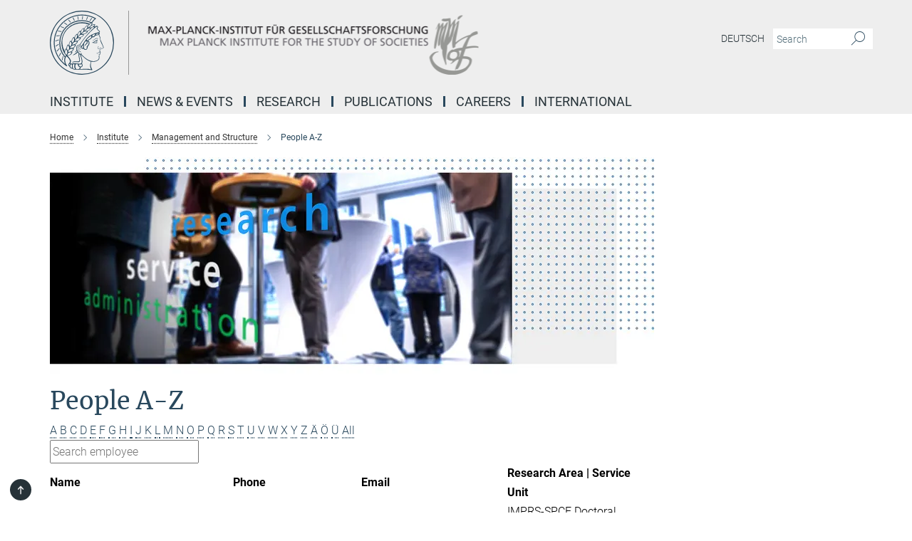

--- FILE ---
content_type: text/html; charset=utf-8
request_url: https://www.mpifg.de/546498/personen-a-z?letter=Y&previous_letter=
body_size: 17081
content:
<!DOCTYPE html>
<html prefix="og: http://ogp.me/ns#" lang="en">
<head>
  <meta http-equiv="X-UA-Compatible" content="IE=edge">
  <meta content="width=device-width, initial-scale=1.0" name="viewport">
  <meta http-equiv="Content-Type" content="text/html; charset=utf-8"/>
  <title>People A-Z</title>
  
  <meta name="keywords" content="" /><meta name="description" content="" />
  
  
<meta property="og:title" content="People A-Z">
<meta property="og:description" content="">
<meta property="og:type" content="website">
<meta property="og:url" content="https://www.mpifg.de/546498/personen-a-z">
<meta property="og:image" content="https://www.mpifg.de/assets/og-logo-281c44f14f2114ed3fe50e666618ff96341055a2f8ce31aa0fd70471a30ca9ed.jpg">


  
  


  <meta name="msapplication-TileColor" content="#fff" />
<meta name="msapplication-square70x70logo" content="/assets/touch-icon-70x70-16c94b19254f9bb0c9f8e8747559f16c0a37fd015be1b4a30d7d1b03ed51f755.png" />
<meta name="msapplication-square150x150logo" content="/assets/touch-icon-150x150-3b1e0a32c3b2d24a1f1f18502efcb8f9e198bf2fc47e73c627d581ffae537142.png" />
<meta name="msapplication-wide310x150logo" content="/assets/touch-icon-310x150-067a0b4236ec2cdc70297273ab6bf1fc2dcf6cc556a62eab064bbfa4f5256461.png" />
<meta name="msapplication-square310x310logo" content="/assets/touch-icon-310x310-d33ffcdc109f9ad965a6892ec61d444da69646747bd88a4ce7fe3d3204c3bf0b.png" />
<link rel="apple-touch-icon" type="image/png" href="/assets/touch-icon-180x180-a3e396f9294afe6618861344bef35fc0075f9631fe80702eb259befcd682a42c.png" sizes="180x180">
<link rel="icon" type="image/png" href="/assets/touch-icon-32x32-143e3880a2e335e870552727a7f643a88be592ac74a53067012b5c0528002367.png" sizes="32x32">

  <link rel="preload" href="/assets/roboto-v20-latin-ext_latin_greek-ext_greek_cyrillic-ext_cyrillic-700-8d2872cf0efbd26ce09519f2ebe27fb09f148125cf65964890cc98562e8d7aa3.woff2" as="font" type="font/woff2" crossorigin="anonymous">
  
  
  
  <script>var ROOT_PATH = '/';var LANGUAGE = 'en';var PATH_TO_CMS = 'https://mpifg.iedit.mpg.de';var INSTANCE_NAME = 'mpifg';</script>
  
      <link rel="stylesheet" media="all" href="/assets/responsive_live_blue-1d7255b4d015a52b4e4627dda8f2c44a02457e7c528b50cb5bb21b31a3d27288.css" />
    <link rel="stylesheet" media="all" href="/assets/responsive/headerstylesheets/mpifg-header-603d767c143fa78049a2f284db05436475190146b566ee9b718a5c456506da6a.css" />

<script>
  window.addEventListener("load", function() {
    var linkElement = document.createElement("link");
    linkElement.rel="stylesheet";
    linkElement.href="/assets/katex/katex-4c5cd0d7a0c68fd03f44bf90378c50838ac39ebc09d5f02a7a9169be65ab4d65.css";
    linkElement.media="all";
    document.head.appendChild(linkElement);
  });
</script>


  

  

  <script>
  if(!window.DCLGuard) {
    window.DCLGuard=true;
  }
</script>
<script type="module">
//<![CDATA[
document.body.addEventListener('Base',function(){  (function (global) {
    if (global.MpgApp && global.MpgApp.object) {
      global.MpgApp.object.id = +'546498';
    }
  }(window));
});
/*-=deferred=-*/
//]]>
</script>
  <link rel="canonical" href="https://www.mpifg.de/546498/personen-a-z" />


  
  <meta name="csrf-param" content="authenticity_token" />
<meta name="csrf-token" content="0dXUUY41n2YKspnMAHTQywa8B7-dUepZI8lgxPbFJa7-0oJ2fmPY3UB-RzL6CPCClGZqVKquOhqYyF5y1Xhy4w" />
  <meta name="generator" content="JustRelate CX Cloud (www.justrelate.com)" />
  
  
      <link rel="alternate" hreflang="de" href="https://www.mpifg.de/487388/personen-a-z" />
    <link rel="alternate" hreflang="en" href="https://www.mpifg.de/546498/personen-a-z" />


  
    <script type="module" >
      window.allHash = { 'manifest':'/assets/manifest-04024382391bb910584145d8113cf35ef376b55d125bb4516cebeb14ce788597','responsive/modules/display_pubman_reference_counter':'/assets/responsive/modules/display_pubman_reference_counter-8150b81b51110bc3ec7a4dc03078feda26b48c0226aee02029ee6cf7d5a3b87e','responsive/modules/video_module':'/assets/responsive/modules/video_module-231e7a8449475283e1c1a0c7348d56fd29107c9b0d141c824f3bd51bb4f71c10','responsive/live/annual_report_overview':'/assets/responsive/live/annual_report_overview-f7e7c3f45d3666234c0259e10c56456d695ae3c2df7a7d60809b7c64ce52b732','responsive/live/annual_review_overview':'/assets/responsive/live/annual_review_overview-49341d85de5d249f2de9b520154d516e9b4390cbf17a523d5731934d3b9089ec','responsive/live/deferred-picture-loader':'/assets/responsive/live/deferred-picture-loader-088fb2b6bedef1b9972192d465bc79afd9cbe81cefd785b8f8698056aa04cf93','responsive/live/employee':'/assets/responsive/live/employee-ac8cd3e48754c26d9eaf9f9965ab06aca171804411f359cbccd54a69e89bc31c','responsive/live/employee_landing_page':'/assets/responsive/live/employee_landing_page-ac8cd3e48754c26d9eaf9f9965ab06aca171804411f359cbccd54a69e89bc31c','responsive/live/employee_search':'/assets/responsive/live/employee_search-47a41df3fc7a7dea603765ad3806515b07efaddd7cf02a8d9038bdce6fa548a1','responsive/live/event_overview':'/assets/responsive/live/event_overview-817c26c3dfe343bed2eddac7dd37b6638da92babec077a826fde45294ed63f3c','responsive/live/gallery_overview':'/assets/responsive/live/gallery_overview-459edb4dec983cc03e8658fafc1f9df7e9d1c78786c31d9864e109a04fde3be7','responsive/live/institute_page':'/assets/responsive/live/institute_page-03ec6d8aaec2eff8a6c1522f54abf44608299523f838fc7d14db1e68d8ec0c7a','responsive/live/institutes_map':'/assets/responsive/live/institutes_map-588c0307e4a797238ba50134c823708bd3d8d640157dc87cf24b592ecdbd874e','responsive/live/job_board':'/assets/responsive/live/job_board-0db2f3e92fdcd350960e469870b9bef95adc9b08e90418d17a0977ae0a9ec8fd','responsive/live/newsroom':'/assets/responsive/live/newsroom-c8be313dabf63d1ee1e51af14f32628f2c0b54a5ef41ce999b8bd024dc64cad2','responsive/live/organigramm':'/assets/responsive/live/organigramm-18444677e2dce6a3c2138ce8d4a01aca7e84b3ea9ffc175b801208634555d8ff','responsive/live/research_page':'/assets/responsive/live/research_page-c8be313dabf63d1ee1e51af14f32628f2c0b54a5ef41ce999b8bd024dc64cad2','responsive/live/science_gallery_overview':'/assets/responsive/live/science_gallery_overview-5c87ac26683fe2f4315159efefa651462b87429147b8f9504423742e6b7f7785','responsive/live/tabcard':'/assets/responsive/live/tabcard-be5f79406a0a3cc678ea330446a0c4edde31069050268b66ce75cfda3592da0d','live/advent_calendar':'/assets/live/advent_calendar-4ef7ec5654db2e7d38c778dc295aec19318d2c1afcbbf6ac4bfc2dde87c57f12','live/employee':'/assets/live/employee-fb8f504a3309f25dbdd8d3cf3d3f55c597964116d5af01a0ba720e7faa186337','live/employee_landing_page':'/assets/live/employee_landing_page-fb8f504a3309f25dbdd8d3cf3d3f55c597964116d5af01a0ba720e7faa186337','live/gallery_overview':'/assets/live/gallery_overview-18a0e0553dd83304038b0c94477d177e23b8b98bff7cb6dd36c7c99bf8082d12','live/podcast_page':'/assets/live/podcast_page-fe7023d277ed2b0b7a3228167181231631915515dcf603a33f35de7f4fd9566f','live/video_page':'/assets/live/video_page-62efab78e58bdfd4531ccfc9fe3601ea90abeb617a6de220c1d09250ba003d37','responsive/mpg_common/live/dropdown_list':'/assets/responsive/mpg_common/live/dropdown_list-71372d52518b3cb50132756313972768fdec1d4fa3ffa38e6655696fe2de5c0b','responsive/mpg_common/live/event_calendar':'/assets/responsive/mpg_common/live/event_calendar-719dd7e7333c7d65af04ddf8e2d244a2646b5f16d0d7f24f75b0bb8c334da6a5','responsive/mpg_common/live/event_registration':'/assets/responsive/mpg_common/live/event_registration-e6771dca098e37c2858ff2b690497f83a2808b6c642e3f4540e8587e1896c84e','responsive/mpg_common/live/expandable':'/assets/responsive/mpg_common/live/expandable-e2143bde3d53151b5ff7279eaab589f3fefb4fd31278ca9064fd6b83b38d5912','responsive/mpg_common/live/gallery_youtube_video':'/assets/responsive/mpg_common/live/gallery_youtube_video-b859711b59a5655b5fa2deb87bd0d137460341c3494a5df957f750c716970382','responsive/mpg_common/live/interactive_table':'/assets/responsive/mpg_common/live/interactive_table-bff65d6297e45592f8608cd64814fc8d23f62cb328a98b482419e4c25a31fdde','responsive/mpg_common/live/intersection-observer':'/assets/responsive/mpg_common/live/intersection-observer-9e55d6cf2aac1d0866ac8588334111b664e643e4e91b10c5cbb42315eb25d974','responsive/mpg_common/live/main_menu':'/assets/responsive/mpg_common/live/main_menu-43966868573e0e775be41cf218e0f15a6399cf3695eb4297bae55004451acada','responsive/mpg_common/live/news_publication_overview':'/assets/responsive/mpg_common/live/news_publication_overview-d1aae55c18bfd7cf46bad48f7392e51fc1b3a3b887bc6312a39e36eaa58936fa','responsive/mpg_common/live/reverse':'/assets/responsive/mpg_common/live/reverse-9d6a32ce7c0f41fbc5249f8919f9c7b76cacd71f216c9e6223c27560acf41c8b','responsive/mpg_common/live/shuffle':'/assets/responsive/mpg_common/live/shuffle-14b053c3d32d46209f0572a91d3240487cd520326247fc2f1c36ea4d3a6035eb','responsive/mpg_common/live/slick_lazyloader':'/assets/responsive/mpg_common/live/slick_lazyloader-ea2704816b84026f362aa3824fcd44450d54dffccb7fca3c853d2f830a5ce412','responsive/mpg_common/live/video':'/assets/responsive/mpg_common/live/video-55b7101b2ac2622a81eba0bdefd94b5c5ddf1476b01f4442c3b1ae855b274dcf','responsive/mpg_common/live/youtube_extension':'/assets/responsive/mpg_common/live/youtube_extension-2b42986b3cae60b7e4153221d501bc0953010efeadda844a2acdc05da907e90f','preview/_pdf_sorting':'/assets/preview/_pdf_sorting-8fa7fd1ef29207b6c9a940e5eca927c26157f93f2a9e78e21de2578e6e06edf0','preview/advent_calendar':'/assets/preview/advent_calendar-4ef7ec5654db2e7d38c778dc295aec19318d2c1afcbbf6ac4bfc2dde87c57f12','preview/annual_review_search':'/assets/preview/annual_review_search-8fa7fd1ef29207b6c9a940e5eca927c26157f93f2a9e78e21de2578e6e06edf0','preview/edit_overlays':'/assets/preview/edit_overlays-cef31afd41d708f542672cc748b72a6b62ed10df9ee0030c11a0892ae937db70','preview/employee':'/assets/preview/employee-fb8f504a3309f25dbdd8d3cf3d3f55c597964116d5af01a0ba720e7faa186337','preview/employee_landing_page':'/assets/preview/employee_landing_page-fb8f504a3309f25dbdd8d3cf3d3f55c597964116d5af01a0ba720e7faa186337','preview/gallery_overview':'/assets/preview/gallery_overview-ca27fbd8e436a0f15e28d60a0a4a5861f7f9817b9cb44cb36ae654ebe03eec2a','preview/lodash':'/assets/preview/lodash-01fbab736a95109fbe4e1857ce7958edc28a78059301871a97ed0459a73f92d2','preview/overlay':'/assets/preview/overlay-4b3006f01cc2a80c44064f57acfdb24229925bbf211ca5a5e202b0be8cd2e66e','preview/overlay_ajax_methods':'/assets/preview/overlay_ajax_methods-0cceedf969995341b0aeb5629069bf5117896d2b053822e99f527e733430de65','preview/pdf_overview':'/assets/preview/pdf_overview-8fa7fd1ef29207b6c9a940e5eca927c26157f93f2a9e78e21de2578e6e06edf0','preview/podcast_page':'/assets/preview/podcast_page-8b696f28fe17c5875ac647a54463d6cf4beda5fa758ba590dd50d4f7d11e02a0','preview/preview':'/assets/preview/preview-7d20d27ffa274bf0336cbf591613fbbffd4fa684d745614240e81e11118b65c2','preview/science_gallery_overview':'/assets/preview/science_gallery_overview-00600feadb223d3b4cb5432a27cc6bee695f2b95225cb9ecf2e9407660ebcc35','preview/video_page':'/assets/preview/video_page-5359db6cf01dcd5736c28abe7e77dabdb4c7caa77184713f32f731d158ced5a8','preview_manifest':'/assets/preview_manifest-04024382391bb910584145d8113cf35ef376b55d125bb4516cebeb14ce788597','editmarker':'/assets/editmarker-b8d0504e39fbfef0acc731ba771c770852ec660f0e5b8990b6d367aefa0d9b9c','live':'/assets/live-4aa8e228b0242df1d2d064070d3be572a1ad3e67fe8c70b092213a5236b38737','print':'/assets/print-08c7a83da7f03ca9674c285c1cc50a85f44241f0bcef84178df198c8e9805c3c','mpg_base':'/assets/mpg_base-161fbafcd07f5fc9b56051e8acd88e712c103faef08a887e51fdcf16814b7446','mpg_fouc':'/assets/mpg_fouc-e8a835d89f91cf9c99be7a651f3ca1d04175934511621130554eef6aa910482c','mpg_amd':'/assets/mpg_amd-7c9ab00ac1b3a8c78cac15f76b6d33ed50bb1347cea217b0848031018ef80c94','mpg_amd_bundle':'/assets/mpg_amd_bundle-932e0d098e1959a6b4654b199e4c02974ab670115222c010a0bcc14756fce071','responsive/friendlycaptcha/widget.module.min':'/assets/responsive/friendlycaptcha/widget.module.min-19cabfb2100ce6916acaa628a50895f333f8ffb6a12387af23054565ee2122f2','responsive/honeybadger.min':'/assets/responsive/honeybadger.min-213763a8258237e8c4d12f0dbd98d8a966023b02f7433c1a05c1bace6ef120ec','responsive_live':'/assets/responsive_live-d4b4a938cbf67a69dc6ba9767c95bb10486874f069e457abc2ad6f53c7126fac','katex/katex':'/assets/katex/katex-ca9d4097b1925d5d729e5c4c7ffcdb44112ba08c53e7183feb26afa6927cc4fd','responsive/tsmodules/cashew':'/assets/responsive/tsmodules/cashew-f2b3a6f988f933937212c2239a5008703225511ab19b4a6d6cbead2e9904ae21','responsive/tsmodules/datahandler':'/assets/responsive/tsmodules/datahandler-18b09253aa824ba684b48d41aea5edb6321851210404bdc3c47922c961181980','responsive/tsmodules/edit-menu':'/assets/responsive/tsmodules/edit-menu-ed8038730fbc4b64d700f28f3ccdcc8c33cc558e1182af3f37b6b4374a3ad3b6','responsive/tsmodules/edit':'/assets/responsive/tsmodules/edit-80ca9b5137f2eeb575e45f3ff1fd611effb73bd27d9f920d5f758c27a4212067','responsive/tsmodules/image-information':'/assets/responsive/tsmodules/image-information-2766379bd0ae7c612169084e5437d5662006eec54acbecba9f83ac8773ac20fa','responsive/tsmodules/languages':'/assets/responsive/tsmodules/languages-33d886fa0f8a758ac8817dfaf505c136d22e86a95988298f3b14cf46c870a586','responsive/tsmodules/menu':'/assets/responsive/tsmodules/menu-dc7cee42b20a68a887e06bb1979d6ecc601ff8dd361b80cc6a8190e33ab7f005','responsive/tsmodules/notify':'/assets/responsive/tsmodules/notify-44b67b61195156d3827af8dfd00797cd327f013dc404720659f2d3da19cf6f77','responsive/tsmodules/virtual-form':'/assets/responsive/tsmodules/virtual-form-31974440dbd9f79534149b9376a63b1f2e0b542abb5ba898e4fbaeef377d66ca' }
    </script>
    <script type="module">
//<![CDATA[
document.body.addEventListener('AMD',function(){    requirejs.config({
      waitSeconds:0,
      paths: allHash
    })
});
/*-=deferred=-*/
//]]>
</script></head>

 <body class="mpifg employee_list  language-en" id="top">
  
  
  

<header class="navbar hero navigation-on-bottom">

  <div class="container remove-padding header-main-container">


    <div class="navbar-header">
        <a class="navbar-brand mpg-icon mpg-icon-logo language-en language-enblue" aria-label="Logo Max Planck Institute for the Study of Societies, go to homepage" href="/2733/en"></a>
    </div>

    <div class="lang-search">
      <div class="collapse navbar-collapse bs-navbar-collapse">
        <ul class="hidden-xs hidden-sm nav navbar-nav navbar-right navbar-meta">
          <li class="language-switcher-links">
            
    <a href="/487388/personen-a-z">Deutsch</a>


          </li>
          <li>
            <form class="navbar-form navbar-left search-field hidden-xs" role="search" action="/2784/search-result" accept-charset="UTF-8" method="get">
  <div class="form-group noindex">
    <input class="form-control searchfield"
      name="searchfield"
      placeholder="Search"
      value=""
      type="search"
      aria-label="You did not enter a query."
    />
    <button class="btn btn-default searchbutton" aria-label="Search">
      <i class="mpg-icon mpg-icon-search" role="img" aria-hidden="true"></i>
    </button>
  </div>
</form>
          </li>
          <li>
            
          </li>

        </ul>
      </div>
    </div>


    <div class="navbar-title-wrapper">

      <nav class="navbar navbar-default" aria-label="Main navigation">
        <div class="navbar-header">
          <div class="visible-xs visible-sm">
            <button class="nav-btn navbar-toggle" type="button" data-toggle="collapse" data-target="#main-navigation-container" aria-haspopup="true" aria-expanded="false" aria-label="Main navigation switch">
              <svg width="40" height="40" viewBox="-25 -25 50 50">
                <circle cx="0" cy="0" r="25" fill="none"/>
                <rect class="burgerline-1" x="-15" y="-12" width="30" height="4" fill="black"/>
                <rect class="burgerline-2" x="-15" y="-2" width="30" height="4" fill="black"/>
                <rect class="burgerline-3" x="-15" y="8" width="30" height="4" fill="black"/>
              </svg>
            </button>
          </div>
        </div>

        <div class="collapse navbar-collapse js-navbar-collapse noindex" id="main-navigation-container">

          <div class="mobile-search-pwa-container">
            <div class="mobile-search-container">
              <form class="navbar-form navbar-left search-field visible-sm visible-xs mobile clearfix" role="search" action="/2784/search-result" accept-charset="UTF-8" method="get">
  <div class="form-group noindex">
    <input class="form-control searchfield"
      name="searchfield"
      placeholder="Search"
      value=""
      type="search"
      aria-label="You did not enter a query."
    />
    <button class="btn btn-default searchbutton" aria-label="Search">
      <i class="mpg-icon mpg-icon-search" role="img" aria-hidden="true"></i>
    </button>
  </div>
</form>
            </div>
              
          </div>

          
            <ul class="nav navbar-nav col-xs-12" id="main_nav" data-timestamp="2026-01-15T12:23:45.754Z">
<li class="dropdown mega-dropdown clearfix" tabindex="0" data-positioning="3">
<a class="main-navi-item dropdown-toggle undefined" id="Root-en.0">Institute<span class="arrow-dock"></span></a><a class="dropdown-toggle visible-xs visible-sm" data-no-bs-toggle="dropdown" role="button" aria-expanded="false" aria-controls="flyout-Root-en.0"><span class="mpg-icon mpg-icon-down2"></span></a><ul id="flyout-Root-en.0" class="col-xs-12 dropdown-menu  mega-dropdown-menu row">
<li class="col-xs-12 col-sm-4 menu-column"><ul class="main">
<li class="dropdown-title">
<a href="/546362/profil" id="Root-en.0.0.0">About the MPIfG</a><ul>
<li><a href="/574223/geschichte" id="Root-en.0.0.0.0">History</a></li>
<li><a href="/contact" id="Root-en.0.0.0.1">Contact</a></li>
</ul>
</li>
<li class="dropdown-title">
<a href="/546312/management-struktur" id="Root-en.0.0.1">Management and Structure</a><ul>
<li><a href="/546297/organisation" id="Root-en.0.0.1.0">Organizational Structure</a></li>
<li><a href="/546343/zahlen-und-fakten" id="Root-en.0.0.1.1">Facts and Figures</a></li>
<li><a href="/777668/servicegruppen" id="Root-en.0.0.1.2">Service Units</a></li>
<li><a href="/546498/personen-a-z" id="Root-en.0.0.1.3">People A-Z</a></li>
</ul>
</li>
<li class="dropdown-title"><a href="/546251/fachbeirat" id="Root-en.0.0.2">Scientific Advisory Board</a></li>
<li class="dropdown-title"><a href="/546282/kuratorium" id="Root-en.0.0.3">Trustees</a></li>
</ul></li>
<li class="col-xs-12 col-sm-4 menu-column"><ul class="main">
<li class="dropdown-title">
<a href="/617666/direktoren" id="Root-en.0.1.0">Directors</a><ul>
<li><a href="/617681/baccaro" id="Root-en.0.1.0.0">Lucio Baccaro</a></li>
<li><a href="/617695/beckert" id="Root-en.0.1.0.1">Jens Beckert</a></li>
</ul>
</li>
<li class="dropdown-title">
<a href="/571958/emeriti" id="Root-en.0.1.1">Emeriti</a><ul>
<li><a href="/566646/Mayntz" id="Root-en.0.1.1.0">Renate Mayntz</a></li>
<li><a href="/scharpf-en" id="Root-en.0.1.1.1">Fritz W. Scharpf</a></li>
<li><a href="/608902/Streeck" id="Root-en.0.1.1.2">Wolfgang Streeck</a></li>
</ul>
</li>
<li class="dropdown-title"><a href="/682166/wissenschaftler-innen" id="Root-en.0.1.2">Researchers</a></li>
<li class="dropdown-title"><a href="/571888/weitere-mitglieder" id="Root-en.0.1.3">Other Members</a></li>
</ul></li>
<li class="col-xs-12 col-sm-4 menu-column"><ul class="main">
<li class="dropdown-title"><a href="/scholar-in-residence" id="Root-en.0.2.0">Scholar in Residence</a></li>
<li class="dropdown-title"><a href="/546483/gaeste" id="Root-en.0.2.1">Visiting Researchers</a></li>
<li class="dropdown-title">
<a href="/546202/alumni" id="Root-en.0.2.2">Alumni</a><ul>
<li><a href="/friends" id="Root-en.0.2.2.0">Society of Friends and Former Associates</a></li>
<li><a href="/1096206/institutstage" id="Root-en.0.2.2.1">Annual Colloquiums</a></li>
</ul>
</li>
</ul></li>
</ul>
</li>
<li class="dropdown mega-dropdown clearfix" tabindex="0" data-positioning="2">
<a class="main-navi-item dropdown-toggle undefined" id="Root-en.1">News &amp; Events<span class="arrow-dock"></span></a><a class="dropdown-toggle visible-xs visible-sm" data-no-bs-toggle="dropdown" role="button" aria-expanded="false" aria-controls="flyout-Root-en.1"><span class="mpg-icon mpg-icon-down2"></span></a><ul id="flyout-Root-en.1" class="col-xs-12 dropdown-menu  mega-dropdown-menu row">
<li class="col-xs-12 col-sm-4 menu-column"><ul class="main">
<li class="dropdown-title">
<a href="/358818/02-neues" id="Root-en.1.0.0">Institute News</a><ul><li><a href="/1336629/mpifg-in-medien" id="Root-en.1.0.0.0">MPIfG in the Media</a></li></ul>
</li>
<li class="dropdown-title"><a href="/960826/pressestelle" id="Root-en.1.0.1">Public Relations</a></li>
<li class="dropdown-title"><a href="/963339/newsletters-und-mailings" id="Root-en.1.0.2">Newsletters and Mailings</a></li>
</ul></li>
<li class="col-xs-12 col-sm-4 menu-column"><ul class="main">
<li class="dropdown-title">
<a href="/event" id="Root-en.1.1.0">Events</a><ul>
<li><a href="/max-cpe-workshop-series" id="Root-en.1.1.0.0">MAX CPE Online Workshop Series</a></li>
<li><a href="/989648/formate" id="Root-en.1.1.0.1">Event Formats</a></li>
</ul>
</li>
<li class="dropdown-title"><a href="/en-podcasts" id="Root-en.1.1.1">Audios &amp; Videos</a></li>
</ul></li>
</ul>
</li>
<li class="dropdown mega-dropdown clearfix" tabindex="0" data-positioning="3">
<a class="main-navi-item dropdown-toggle undefined" id="Root-en.2">Research<span class="arrow-dock"></span></a><a class="dropdown-toggle visible-xs visible-sm" data-no-bs-toggle="dropdown" role="button" aria-expanded="false" aria-controls="flyout-Root-en.2"><span class="mpg-icon mpg-icon-down2"></span></a><ul id="flyout-Root-en.2" class="col-xs-12 dropdown-menu  mega-dropdown-menu row">
<li class="col-xs-12 col-sm-4 menu-column"><ul class="main">
<li class="dropdown-title"><a href="/research-program" id="Root-en.2.0.0">Research Program</a></li>
<li class="dropdown-title">
<a href="/761464/forschungsbereiche-direktoren" id="Root-en.2.0.1">Directors' Research Areas</a><ul>
<li><a href="/forschung/economic-sociology" id="Root-en.2.0.1.0">Economic Sociology</a></li>
<li><a href="/research/political-economy" id="Root-en.2.0.1.1">Political Economy</a></li>
</ul>
</li>
</ul></li>
<li class="col-xs-12 col-sm-4 menu-column"><ul class="main"><li class="dropdown-title">
<a href="/747641/forschungsgruppen" id="Root-en.2.1.0">Research Groups</a><ul>
<li><a href="/forschung/contested-ecologies" id="Root-en.2.1.0.0">Contested Ecologies</a></li>
<li><a href="/research/political-economy-of-european-integration" id="Root-en.2.1.0.1">Political Economy of European Integration</a></li>
<li><a href="/forschung/technology-sovereignty" id="Root-en.2.1.0.2">Technology and Sovereignty</a></li>
</ul>
</li></ul></li>
<li class="col-xs-12 col-sm-4 menu-column"><ul class="main">
<li class="dropdown-title">
<a href="/1082389/forschungsschwerpunkt" id="Root-en.2.2.0">Research Focus</a><ul><li><a href="/research/wealth-and-social-inequality" id="Root-en.2.2.0.0">Wealth and Social Inequality</a></li></ul>
</li>
<li class="dropdown-title"><a href="/763325/projekte-emeriti" id="Root-en.2.2.1">Emeriti Projects</a></li>
<li class="dropdown-title"><a href="/760735/dissertationsprojekte" id="Root-en.2.2.2">Dissertation Projects</a></li>
<li class="dropdown-title"><a href="/763865/weitere-projekte" id="Root-en.2.2.3">Further Projects</a></li>
</ul></li>
</ul>
</li>
<li class="dropdown mega-dropdown clearfix" tabindex="0" data-positioning="3">
<a class="main-navi-item dropdown-toggle undefined" id="Root-en.3">Publications<span class="arrow-dock"></span></a><a class="dropdown-toggle visible-xs visible-sm" data-no-bs-toggle="dropdown" role="button" aria-expanded="false" aria-controls="flyout-Root-en.3"><span class="mpg-icon mpg-icon-down2"></span></a><ul id="flyout-Root-en.3" class="col-xs-12 dropdown-menu  mega-dropdown-menu row">
<li class="col-xs-12 col-sm-4 menu-column"><ul class="main">
<li class="dropdown-title">
<a href="/publications" id="Root-en.3.0.0">MPIfG Publication Series</a><ul>
<li><a href="/792010/mpifg-buecher" id="Root-en.3.0.0.0">MPIfG Books</a></li>
<li><a href="/discussion-papers_en" id="Root-en.3.0.0.1">MPIfG Discussion Papers</a></li>
<li><a href="/journal-articles_en" id="Root-en.3.0.0.2">MPIfG Journal Articles</a></li>
</ul>
</li>
<li class="dropdown-title"><a href="/791832/imprs-spce-dissertation-series" id="Root-en.3.0.1">IMPRS-SPCE Dissertations</a></li>
</ul></li>
<li class="col-xs-12 col-sm-4 menu-column"><ul class="main">
<li class="dropdown-title"><a href="/791944/publikationen-alle" id="Root-en.3.1.0">Researcher Publications</a></li>
<li class="dropdown-title"><a href="/791586/forschungsmagazin-und-berichte" id="Root-en.3.1.1">Reports and Research Magazine</a></li>
</ul></li>
<li class="col-xs-12 col-sm-4 menu-column"><ul class="main">
<li class="dropdown-title"><a href="/1062888/bibliothek" id="Root-en.3.2.0">Library</a></li>
<li class="dropdown-title"><a href="/1006829/open-access" id="Root-en.3.2.1">Open Access</a></li>
<li class="dropdown-title"><a href="/874972/suche-nach-publikationen" id="Root-en.3.2.2">Publication Search</a></li>
</ul></li>
</ul>
</li>
<li class="dropdown mega-dropdown clearfix" tabindex="0" data-positioning="3">
<a class="main-navi-item dropdown-toggle undefined" id="Root-en.4">Careers<span class="arrow-dock"></span></a><a class="dropdown-toggle visible-xs visible-sm" data-no-bs-toggle="dropdown" role="button" aria-expanded="false" aria-controls="flyout-Root-en.4"><span class="mpg-icon mpg-icon-down2"></span></a><ul id="flyout-Root-en.4" class="col-xs-12 dropdown-menu  mega-dropdown-menu row">
<li class="col-xs-12 col-sm-4 menu-column"><ul class="main">
<li class="dropdown-title"><a href="/karriere/ausschreibungen_en" id="Root-en.4.0.0">Job Openings</a></li>
<li class="dropdown-title">
<a href="/427321/forschen-am-mpifg" id="Root-en.4.0.1">Research careers at the MPIfG</a><ul>
<li><a href="/427400/01-doktoranden-programm" id="Root-en.4.0.1.0">Doctoral Program</a></li>
<li><a href="/427413/02-postdoktoranden-programm" id="Root-en.4.0.1.1">Postdoctoral Program</a></li>
<li><a href="/427361/habilitationsstellen" id="Root-en.4.0.1.2">Habilitation Positions</a></li>
<li><a href="/427335/forschungsgruppenleitung" id="Root-en.4.0.1.3">Research Group Leaders</a></li>
</ul>
</li>
</ul></li>
<li class="col-xs-12 col-sm-4 menu-column"><ul class="main">
<li class="dropdown-title">
<a href="/427348/gast-am-mpifg" id="Root-en.4.1.0">Visiting Researchers and Guests</a><ul>
<li><a href="/visiting-researchers-program" id="Root-en.4.1.0.0">Visiting Researchers Program</a></li>
<li><a href="/427465/04-scholar-in-residence" id="Root-en.4.1.0.1">Scholar in Residence Program</a></li>
<li><a href="/jir_en" id="Root-en.4.1.0.2">Journalist in Residence Fellowship</a></li>
</ul>
</li>
<li class="dropdown-title"><a href="/427491/06-studierende" id="Root-en.4.1.1">Students</a></li>
</ul></li>
<li class="col-xs-12 col-sm-4 menu-column"><ul class="main">
<li class="dropdown-title">
<a href="/427517/technik-verwaltung" id="Root-en.4.2.0">Technical and administrative staff</a><ul><li><a href="/427269/ausbildung" id="Root-en.4.2.0.0">Trainee Programs</a></li></ul>
</li>
<li class="dropdown-title"><a href="/427282/chancengleichheit" id="Root-en.4.2.1">Equal Opportunities</a></li>
<li class="dropdown-title"><a href="/427374/leben-arbeiten-in-koeln" id="Root-en.4.2.2">Living and Working in Cologne</a></li>
</ul></li>
</ul>
</li>
<li class="dropdown mega-dropdown clearfix" tabindex="0" data-positioning="2">
<a class="main-navi-item dropdown-toggle undefined" id="Root-en.5">International<span class="arrow-dock"></span></a><a class="dropdown-toggle visible-xs visible-sm" data-no-bs-toggle="dropdown" role="button" aria-expanded="false" aria-controls="flyout-Root-en.5"><span class="mpg-icon mpg-icon-down2"></span></a><ul id="flyout-Root-en.5" class="col-xs-12 dropdown-menu  mega-dropdown-menu row">
<li class="col-xs-12 col-sm-4 menu-column"><ul class="main"><li class="dropdown-title">
<a href="/547128/internationale-kooperation" id="Root-en.5.0.0">International Cooperation</a><ul>
<li><a href="/547141/deutschland-und-frankreich" id="Root-en.5.0.0.0">Sciences Po in Paris</a></li>
<li><a href="/547424/partner-in-lateinamerika" id="Root-en.5.0.0.1">Partners in Latin America</a></li>
<li><a href="/547212/internationale-partner-des-mpifg" id="Root-en.5.0.0.2">Overview of International Partners</a></li>
</ul>
</li></ul></li>
<li class="col-xs-12 col-sm-4 menu-column"><ul class="main">
<li class="dropdown-title"><a href="/547515/doktorandenprogramm-imprs-spce" id="Root-en.5.1.0">International Max Planck Research School</a></li>
<li class="dropdown-title"><a href="/427348/gast-am-mpifg" id="Root-en.5.1.1">Information for Visiting Researchers and Guests</a></li>
<li class="dropdown-title"><a href="/547529/international-office" id="Root-en.5.1.2">Coming from Abroad? – International Office</a></li>
</ul></li>
</ul>
</li>
</ul>

          <div class="text-center language-switcher visible-xs visible-sm">
            
    <a href="/487388/personen-a-z">Deutsch</a>


          </div>
        </div>
      </nav>
    </div>
  </div>
</header>

<header class="container-full-width visible-print-block">
  <div class="container">
    <div class="row">
      <div class="col-xs-12">
        <div class="content">
              <span class="mpg-icon mpg-icon-logo custom-print-header language-en">
                Max Planck Institute for the Study of Societies
              </span>
        </div>
      </div>
    </div>
  </div>
</header>

<script type="module">
//<![CDATA[
document.body.addEventListener('Base',function(){  var mainMenu;
  if(typeof MpgCommon != "undefined") {
    mainMenu = new MpgCommon.MainMenu();
  }
});
/*-=deferred=-*/
//]]>
</script>
  
  <div id="page_content">
    <div class="container content-wrapper">
  <div class="row">
    <main>
      <article class="col-md-9 ">
        <div class="content py-0">
          <div class="noindex">
  <nav class="hidden-print" aria-label="breadcrumb">
    <ol class="breadcrumb clearfix" vocab="http://schema.org/" typeof="BreadcrumbList">

          <li class="breadcrumb-item" property="itemListElement" typeof="ListItem">
            <a property="item"
               typeof="WebPage"
               href="/2733/en"
               class=""
               title="">
              <span property="name">Home</span>
            </a>
            <meta property="position" content="1">
          </li>
          <li class="breadcrumb-item" property="itemListElement" typeof="ListItem">
            <a property="item"
               typeof="WebPage"
               href="/358798/01-institut"
               class=""
               title="">
              <span property="name">Institute</span>
            </a>
            <meta property="position" content="3">
          </li>
          <li class="breadcrumb-item" property="itemListElement" typeof="ListItem">
            <a property="item"
               typeof="WebPage"
               href="/546312/management-struktur"
               class=""
               title="">
              <span property="name">Management and Structure</span>
            </a>
            <meta property="position" content="4">
          </li>
      <li class="breadcrumb-item active" property="itemListElement" typeof="ListItem" aria-current="page">
        <span property="name">People A-Z</span>
        <meta property="position" content="5">
      </li>
    </ol>
  </nav>
</div>


        </div>
          <figure class="top-image" style="">
  <picture class="" data-iesrc="/730934/header_image-1756733514.jpg?t=eyJ3aWR0aCI6ODQ4LCJmaWxlX2V4dGVuc2lvbiI6ImpwZyIsIm9ial9pZCI6NzMwOTM0fQ%3D%3D--4d2cb13fd3f52de94392352af86ac34adf1d5502" data-alt="Blurred image of partially visible people standing at a bar table in a large room" data-class="img-responsive img-fluid figure-img"><source media="(max-width: 767px)" srcset="/730934/header_image-1756733514.webp?t=eyJ3aWR0aCI6NDE0LCJmaWxlX2V4dGVuc2lvbiI6IndlYnAiLCJvYmpfaWQiOjczMDkzNH0%3D--5793aab6f334a009e80b655df2257df6a34c8e7a 414w, /730934/header_image-1756733514.webp?t=eyJ3aWR0aCI6Mzc1LCJmaWxlX2V4dGVuc2lvbiI6IndlYnAiLCJvYmpfaWQiOjczMDkzNH0%3D--3d7bf7904bd8abb994f48c6a30f26da691d08151 375w, /730934/header_image-1756733514.webp?t=eyJ3aWR0aCI6MzIwLCJmaWxlX2V4dGVuc2lvbiI6IndlYnAiLCJvYmpfaWQiOjczMDkzNH0%3D--75ef54d9abb0c25a357dd28d308397dad790163c 320w, /730934/header_image-1756733514.webp?t=eyJ3aWR0aCI6NDExLCJmaWxlX2V4dGVuc2lvbiI6IndlYnAiLCJvYmpfaWQiOjczMDkzNH0%3D--d06c626c9406dc76244dbb832688502e3ad7544a 411w, /730934/header_image-1756733514.webp?t=eyJ3aWR0aCI6NDgwLCJmaWxlX2V4dGVuc2lvbiI6IndlYnAiLCJvYmpfaWQiOjczMDkzNH0%3D--aede7ec2f18c47ecb4bd0275ea2aebf3fbf21db4 480w, /730934/header_image-1756733514.webp?t=eyJ3aWR0aCI6MzYwLCJmaWxlX2V4dGVuc2lvbiI6IndlYnAiLCJvYmpfaWQiOjczMDkzNH0%3D--979238c80ca1f96bcfbc50335debd82733bb5812 360w, /730934/header_image-1756733514.webp?t=eyJ3aWR0aCI6ODI4LCJmaWxlX2V4dGVuc2lvbiI6IndlYnAiLCJvYmpfaWQiOjczMDkzNH0%3D--41244a09e32a76b7cd9e06034359e4c8162445a8 828w, /730934/header_image-1756733514.webp?t=eyJ3aWR0aCI6NzUwLCJmaWxlX2V4dGVuc2lvbiI6IndlYnAiLCJvYmpfaWQiOjczMDkzNH0%3D--e92fca0bb7e1ed42bd13a9793691ab7d72f76e5b 750w, /730934/header_image-1756733514.webp?t=eyJ3aWR0aCI6NjQwLCJmaWxlX2V4dGVuc2lvbiI6IndlYnAiLCJvYmpfaWQiOjczMDkzNH0%3D--13b39630265efdd845005aa357369dd475fa177d 640w, /730934/header_image-1756733514.webp?t=eyJ3aWR0aCI6ODIyLCJmaWxlX2V4dGVuc2lvbiI6IndlYnAiLCJvYmpfaWQiOjczMDkzNH0%3D--357e9d30924208f6ccc187e83e5cbf6b3539a133 822w, /730934/header_image-1756733514.webp?t=eyJ3aWR0aCI6OTYwLCJmaWxlX2V4dGVuc2lvbiI6IndlYnAiLCJvYmpfaWQiOjczMDkzNH0%3D--f35d1b82998a68f2de7fd3f5c7572d2e6ee428d8 960w, /730934/header_image-1756733514.webp?t=eyJ3aWR0aCI6NzIwLCJmaWxlX2V4dGVuc2lvbiI6IndlYnAiLCJvYmpfaWQiOjczMDkzNH0%3D--08d0a7703acf16937049625aed0421edcd250ef3 720w" sizes="100vw" type="image/webp" /><source media="(max-width: 767px)" srcset="/730934/header_image-1756733514.jpg?t=eyJ3aWR0aCI6NDE0LCJmaWxlX2V4dGVuc2lvbiI6ImpwZyIsIm9ial9pZCI6NzMwOTM0fQ%3D%3D--be6ba03dd8e29e1ad575c5ae75886dba0198e325 414w, /730934/header_image-1756733514.jpg?t=eyJ3aWR0aCI6Mzc1LCJmaWxlX2V4dGVuc2lvbiI6ImpwZyIsIm9ial9pZCI6NzMwOTM0fQ%3D%3D--1d9907177c41cf215a3c21b3dcbe13c3d8c5c232 375w, /730934/header_image-1756733514.jpg?t=eyJ3aWR0aCI6MzIwLCJmaWxlX2V4dGVuc2lvbiI6ImpwZyIsIm9ial9pZCI6NzMwOTM0fQ%3D%3D--3208cc2363e4e2b72314e0eaa90420c21f3c868b 320w, /730934/header_image-1756733514.jpg?t=eyJ3aWR0aCI6NDExLCJmaWxlX2V4dGVuc2lvbiI6ImpwZyIsIm9ial9pZCI6NzMwOTM0fQ%3D%3D--9c768fec1c98ff84a6a66ee1399737be7bcc52ca 411w, /730934/header_image-1756733514.jpg?t=eyJ3aWR0aCI6NDgwLCJmaWxlX2V4dGVuc2lvbiI6ImpwZyIsIm9ial9pZCI6NzMwOTM0fQ%3D%3D--b131b13a3e0d2364835f192201ab32471c64968a 480w, /730934/header_image-1756733514.jpg?t=eyJ3aWR0aCI6MzYwLCJmaWxlX2V4dGVuc2lvbiI6ImpwZyIsIm9ial9pZCI6NzMwOTM0fQ%3D%3D--de323736d38346337dc1703caaa2214a3ee79b17 360w, /730934/header_image-1756733514.jpg?t=eyJ3aWR0aCI6ODI4LCJmaWxlX2V4dGVuc2lvbiI6ImpwZyIsIm9ial9pZCI6NzMwOTM0fQ%3D%3D--2d724c31ef11fe7e1033a73b2c591561c8a4eb84 828w, /730934/header_image-1756733514.jpg?t=eyJ3aWR0aCI6NzUwLCJmaWxlX2V4dGVuc2lvbiI6ImpwZyIsIm9ial9pZCI6NzMwOTM0fQ%3D%3D--5d7ce4576882ca56c2dfde859300972c2e2767ea 750w, /730934/header_image-1756733514.jpg?t=eyJ3aWR0aCI6NjQwLCJmaWxlX2V4dGVuc2lvbiI6ImpwZyIsIm9ial9pZCI6NzMwOTM0fQ%3D%3D--997b99a680ad4a7f39c2e5c4448bb78699230182 640w, /730934/header_image-1756733514.jpg?t=eyJ3aWR0aCI6ODIyLCJmaWxlX2V4dGVuc2lvbiI6ImpwZyIsIm9ial9pZCI6NzMwOTM0fQ%3D%3D--ecb2a765a657101c762daf575dd01c800db32ca6 822w, /730934/header_image-1756733514.jpg?t=eyJ3aWR0aCI6OTYwLCJmaWxlX2V4dGVuc2lvbiI6ImpwZyIsIm9ial9pZCI6NzMwOTM0fQ%3D%3D--d4547c9586d5a320a148b9c526765070a217a542 960w, /730934/header_image-1756733514.jpg?t=eyJ3aWR0aCI6NzIwLCJmaWxlX2V4dGVuc2lvbiI6ImpwZyIsIm9ial9pZCI6NzMwOTM0fQ%3D%3D--eec2bbbdb14a139d2341f576cf8c444811ddc321 720w" sizes="100vw" type="image/jpeg" /><source media="(min-width: 768px) and (max-width: 991px)" srcset="/730934/header_image-1756733514.webp?t=eyJ3aWR0aCI6NzUwLCJmaWxlX2V4dGVuc2lvbiI6IndlYnAiLCJvYmpfaWQiOjczMDkzNH0%3D--e92fca0bb7e1ed42bd13a9793691ab7d72f76e5b 750w, /730934/header_image-1756733514.webp?t=eyJ3aWR0aCI6MTUwMCwiZmlsZV9leHRlbnNpb24iOiJ3ZWJwIiwib2JqX2lkIjo3MzA5MzR9--fbb6c21f3b595427e98d63c9e635d2de91c5978d 1500w" sizes="750px" type="image/webp" /><source media="(min-width: 768px) and (max-width: 991px)" srcset="/730934/header_image-1756733514.jpg?t=eyJ3aWR0aCI6NzUwLCJmaWxlX2V4dGVuc2lvbiI6ImpwZyIsIm9ial9pZCI6NzMwOTM0fQ%3D%3D--5d7ce4576882ca56c2dfde859300972c2e2767ea 750w, /730934/header_image-1756733514.jpg?t=eyJ3aWR0aCI6MTUwMCwiZmlsZV9leHRlbnNpb24iOiJqcGciLCJvYmpfaWQiOjczMDkzNH0%3D--6654fe4dc19c58fe344bcfdc64e09ad7b01d743a 1500w" sizes="750px" type="image/jpeg" /><source media="(min-width: 992px) and (max-width: 1199px)" srcset="/730934/header_image-1756733514.webp?t=eyJ3aWR0aCI6Njk4LCJmaWxlX2V4dGVuc2lvbiI6IndlYnAiLCJxdWFsaXR5Ijo4Niwib2JqX2lkIjo3MzA5MzR9--d75e5581dd773bb36fd6c00d02adb0edca12b330 698w, /730934/header_image-1756733514.webp?t=eyJ3aWR0aCI6MTM5NiwiZmlsZV9leHRlbnNpb24iOiJ3ZWJwIiwib2JqX2lkIjo3MzA5MzR9--3a773b1913ec7e06e94abcb03e3dbbeceb4aa0d9 1396w" sizes="698px" type="image/webp" /><source media="(min-width: 992px) and (max-width: 1199px)" srcset="/730934/header_image-1756733514.jpg?t=eyJ3aWR0aCI6Njk4LCJmaWxlX2V4dGVuc2lvbiI6ImpwZyIsIm9ial9pZCI6NzMwOTM0fQ%3D%3D--b9a656630d21a94e31b7bebbb2f51e963ad42f14 698w, /730934/header_image-1756733514.jpg?t=eyJ3aWR0aCI6MTM5NiwiZmlsZV9leHRlbnNpb24iOiJqcGciLCJvYmpfaWQiOjczMDkzNH0%3D--8b52f814cb98b7ce43c859219e7dcc0a96080654 1396w" sizes="698px" type="image/jpeg" /><source media="(min-width: 1200px)" srcset="/730934/header_image-1756733514.webp?t=eyJ3aWR0aCI6ODQ4LCJmaWxlX2V4dGVuc2lvbiI6IndlYnAiLCJxdWFsaXR5Ijo4Niwib2JqX2lkIjo3MzA5MzR9--023ebe8a97881cbb082d7260f5b012ea87cc9b95 848w, /730934/header_image-1756733514.webp?t=eyJ3aWR0aCI6MTY5NiwiZmlsZV9leHRlbnNpb24iOiJ3ZWJwIiwib2JqX2lkIjo3MzA5MzR9--40ed82544927096f65c03215c644486a767339c0 1696w" sizes="848px" type="image/webp" /><source media="(min-width: 1200px)" srcset="/730934/header_image-1756733514.jpg?t=eyJ3aWR0aCI6ODQ4LCJmaWxlX2V4dGVuc2lvbiI6ImpwZyIsIm9ial9pZCI6NzMwOTM0fQ%3D%3D--4d2cb13fd3f52de94392352af86ac34adf1d5502 848w, /730934/header_image-1756733514.jpg?t=eyJ3aWR0aCI6MTY5NiwiZmlsZV9leHRlbnNpb24iOiJqcGciLCJvYmpfaWQiOjczMDkzNH0%3D--556e153e04f6715f5d63ae12af6fa70c488d01af 1696w" sizes="848px" type="image/jpeg" /><img alt="Blurred image of partially visible people standing at a bar table in a large room" title="" id="responsive-header-image" class="img-responsive img-fluid figure-img" src="/730934/header_image-1756733514.jpg?t=eyJ3aWR0aCI6ODQ4LCJmaWxlX2V4dGVuc2lvbiI6ImpwZyIsIm9ial9pZCI6NzMwOTM0fQ%3D%3D--4d2cb13fd3f52de94392352af86ac34adf1d5502" /></picture>
</figure>



    <h1 class="page-titledesc">People A-Z</h1>
    <div class="meta-information">
      
    </div>
    <div class="employee_list">
        <div class="search_letters">
          <div class="dotted_line"></div>

          <div class="letters_with_sidebar letters"><a class="" href="/546498/personen-a-z?letter=A&amp;previous_letter=Y">A</a> <a class="" href="/546498/personen-a-z?letter=B&amp;previous_letter=Y">B</a> <a class="" href="/546498/personen-a-z?letter=C&amp;previous_letter=Y">C</a> <a class="" href="/546498/personen-a-z?letter=D&amp;previous_letter=Y">D</a> <a class="" href="/546498/personen-a-z?letter=E&amp;previous_letter=Y">E</a> <a class="" href="/546498/personen-a-z?letter=F&amp;previous_letter=Y">F</a> <a class="" href="/546498/personen-a-z?letter=G&amp;previous_letter=Y">G</a> <a class="" href="/546498/personen-a-z?letter=H&amp;previous_letter=Y">H</a> <a class="" href="/546498/personen-a-z?letter=I&amp;previous_letter=Y">I</a> <a class="" href="/546498/personen-a-z?letter=J&amp;previous_letter=Y">J</a> <a class="" href="/546498/personen-a-z?letter=K&amp;previous_letter=Y">K</a> <a class="" href="/546498/personen-a-z?letter=L&amp;previous_letter=Y">L</a> <a class="" href="/546498/personen-a-z?letter=M&amp;previous_letter=Y">M</a> <a class="" href="/546498/personen-a-z?letter=N&amp;previous_letter=Y">N</a> <a class="" href="/546498/personen-a-z?letter=O&amp;previous_letter=Y">O</a> <a class="" href="/546498/personen-a-z?letter=P&amp;previous_letter=Y">P</a> <a class="" href="/546498/personen-a-z?letter=Q&amp;previous_letter=Y">Q</a> <a class="" href="/546498/personen-a-z?letter=R&amp;previous_letter=Y">R</a> <a class="" href="/546498/personen-a-z?letter=S&amp;previous_letter=Y">S</a> <a class="" href="/546498/personen-a-z?letter=T&amp;previous_letter=Y">T</a> <a class="" href="/546498/personen-a-z?letter=U&amp;previous_letter=Y">U</a> <a class="" href="/546498/personen-a-z?letter=V&amp;previous_letter=Y">V</a> <a class="" href="/546498/personen-a-z?letter=W&amp;previous_letter=Y">W</a> <a class="" href="/546498/personen-a-z?letter=X&amp;previous_letter=Y">X</a> <a class="current" href="/546498/personen-a-z?letter=Y&amp;previous_letter=Y">Y</a> <a class="" href="/546498/personen-a-z?letter=Z&amp;previous_letter=Y">Z</a> <a class="" href="/546498/personen-a-z?letter=%C3%84&amp;previous_letter=Y">Ä</a> <a class="" href="/546498/personen-a-z?letter=%C3%96&amp;previous_letter=Y">Ö</a> <a class="" href="/546498/personen-a-z?letter=%C3%9C&amp;previous_letter=Y">Ü</a> <a class=" all" href="/546498/personen-a-z?letter=All&amp;previous_letter=Y">All</a></div>

          <div class="search">
            <form action="/546498/personen-a-z" accept-charset="UTF-8" method="post"><input type="hidden" name="authenticity_token" value="X9F_c_5Xdsq1plmmnOqC8m8HCJeDmjWHzLuRNCdM17-axj0qkiMWsgw3JdV9n7CSAyETEUccLhLMx9wc6Cv1dA" autocomplete="off" />
              <input type="text" name="search" id="search" value="" class="text_input default_text" title="Search employee" placeholder="Search employee" />
</form>          </div>

          <div class="dotted_line"></div>
        </div>

        <div class="content">
          <div>
            
          </div>

          <table class="table_without_sidebar dataTable" data-length="20" data-show-filter="false"><thead><tr><th class="name first" data-column="name">Name</th><th class="phone" data-column="phone">Phone</th><th class="email" data-column="email">Email</th><th class="extras last" data-column="extras">Research Area | Service Unit</th></tr><tr><td colspan="4"></td></tr></thead><tbody><tr class="last"><td class="name first"><a title="More information about Ka Chun (Ray) Yung" href="/person/134702/546498"><span class="icon link_like_text employee_name">Ka Chun (Ray) Yung</span></a><div class="position"></div></td><td class="phone"><ul class="no_list_icon"><li>+49 221 2767-000</li></ul></td><td class="email"><a title="kachun.yung@mpifg.de" href="mailto:kachun.yung@mpifg.de">kachun.yung@mpifg.de</a></td><td class="extras last"><ul><li>IMPRS-SPCE Doctoral Program</li></ul></td></tr></tbody></table>


        </div>
    </div>





      </article>
    </main>
    <aside class="sidebar">

  <div class="col-md-3 ">
    <div class="sidebar-slider">
      <div class="side-nav-scroller">
        
      </div>
    </div>
    
    

  </div>
</aside>



  </div>
</div>

  </div>
  <div class="footer-wrap noindex">
  <footer class="container-full-width green footer trngl-footer hidden-print">
      <svg viewbox="0 0 1 1" style="width:100%; height:4em; overflow:visible" preserveAspectRatio="none">
        <path class="footer-triangle" d="M 0 1 L 1 0 L 1 1.1 L 0 1.1" fill="none"/>
      </svg>
    <div class="container invert">
      <div class="row">
        <div class="to-top-dummy"></div>
          <a id="to-top-button" class="to-top opposite" href="#top">Top</a>
          <div class="col-md-12 columns-quicklinks-container">
            
                <div class="footer-focus">
  <h4 class="h3 footer-link-header" tabindex="0" aria-haspopup="true" aria-expanded="false">Information for <i class="mpg-icon mpg-icon-down2"></i></h4>
  <ul class="footer-links">
    <li><a class="" href="/427321/forschen-am-mpifg">Researchers</a> </li>
    <li><a class="" href="/427348/gast-am-mpifg">Guests</a> </li>
    <li><a class="" href="/546202/alumni">Alumni</a> </li>
    <li><a class="" href="/960826/pressestelle">Journalists</a> </li>
  </ul>
</div>

                <div class="footer-focus">
  <h4 class="h3 footer-link-header" tabindex="0" aria-haspopup="true" aria-expanded="false">Library <i class="mpg-icon mpg-icon-down2"></i></h4>
  <ul class="footer-links">
    <li><a class="" href="/950726/bibliothek">About</a> </li>
    <li><a class="external" href="http://library.mpifg.de/">eLibrary</a> </li>
    <li><a class="external" href="https://rena.mpdl.mpg.de/rena/Search/Results?lookfor=&type=AllFields&filter%5B%5D=inst_txtF_mv%3A%22MKGS%22&filter%5B%5D=predef_txtF_mv%3A%22MKGS%3ASocPolEcon+-+librarian%C2%B4s+cut%22&view=list&limit=100&expandItems=1">Databases MPG.ReNa</a> </li>
    <li><a class="external" href="https://login.ezproxy.mpifg.de/login">Off Campus Access EZproxy </a> </li>
  </ul>
</div>

                <div class="footer-focus">
  <h4 class="h3 footer-link-header" tabindex="0" aria-haspopup="true" aria-expanded="false">Research & Community News <i class="mpg-icon mpg-icon-down2"></i></h4>
  <ul class="footer-links">
    <li><a class="" href="/358818/02-neues">News</a> </li>
    <li><a target="_blank" class="external" href="https://twitter.com/MPIfG_Cologne">MPIfG on LinkedIn</a> </li>
    <li><a target="_blank" class="external" href="https://@mpifg.bsky.social ">MPIfG on Bluesky</a> </li>
    <li><a class="" href="/963339/newsletters-und-mailings">Subscribe to Newsletters</a> </li>
  </ul>
</div>

                

            
              <div class="col-xs-12 col-md-4">
  <ul class="quicklinks">
      <li><a target="_self" class="btn btn-primary" href="/contact">Contact</a></li>
      <li><a target="_blank" class="btn btn-primary" href="https://max.mpg.de">MAX Intranet</a></li>
      <li><a target="_blank" class="btn btn-primary" href="https://www.mpg.de/en">Max Planck Society</a></li>
      <li><a target="_self" class="btn btn-primary" href="https://www.mpifg.de/1400036/declaration-on-accessibility">Accessibility</a></li>
  </ul>
</div>



          </div>
      </div>
    </div>
  </footer>
  <footer class="container-full-width darkgreen institute-subfooter hidden-print">
  <div class="container space-between invert">
      <div class="logo">
            <a target="_blank" href="https://www.mpg.de/en">
              <div class="mpg-icon mpg-icon-logo"></div>
</a>            <a target="_blank" href="https://www.mpg.de/en">
              <div class="copyright-text copyright-text-upper">
                <span class="">Max-Planck-Gesellschaft</span>
              </div>
</a>
      </div>

      <div class="links">
  <ul>
    
      <li><a target="_self" href="/2856/imprint">Imprint</a></li><li><a target="_self" href="/981601/datenschutzhinweis">Privacy Policy</a></li>
  </ul>
</div>


      <div class="copyright">
        <div class="copyright-sign">
          ©
        </div>
        <p class="copyright-text copyright-text-right">2026, Max-Planck-Gesellschaft</p>
      </div>
    </div>
</footer>

  <footer class="container-full-width visible-print-block">
    <div class="container">
      <div class="row">
        <div class="col-xs-12">
          <div class="content">
            <p>© 2003-2026, Max-Planck-Gesellschaft</p>
          </div>
        </div>
      </div>
    </div>
  </footer>
</div>
<div class="visible-print print-footer">
  <div class="print-footer-button print-webview-toggle">
    Web-View
  </div>
  <div class="print-footer-button print-page">
    Print Page
  </div>
  <div class="print-footer-button">
    <a target="mpg_print_window" class="print-footer-button print-open-window" rel="nofollow" href="/546498/personen-a-z?print=yes">Open in new window</a>
  </div>


  <span class="print-estimate-label">
    Estimated DIN-A4 page-width
  </span>
</div>


  
<div id="go_to_live" class="hidden-print noindex"><a class="infobox_link" target="_blank" title="https://mpifg.iedit.mpg.de/546498/personen-a-z" rel="nofollow" href="https://mpifg.iedit.mpg.de/546498/personen-a-z">Go to Editor View</a></div>

    <script type="module">
//<![CDATA[
document.body.addEventListener('AMD',function(){      amdRequest()
});
/*-=deferred=-*/
//]]>
</script>  <script>
    if (false) {
      linkElement = document.createElement("link");
      linkElement.rel = "stylesheet";
      linkElement.href ="/assets/fonts-special-char-7274d8a728aace1da7f15ed582e09518d08e137c9df0990d5bf76c594f23be2d.css";
      linkElement.media = "all";

      document.head.appendChild(linkElement);
    }
  </script>
  <script type="module">
    window.addEventListener('DOMContentLoaded', (event) => {
      var loadingChain = [
        {
          name:"Base",
          script:"/assets/mpg_base-161fbafcd07f5fc9b56051e8acd88e712c103faef08a887e51fdcf16814b7446.js"
        },
        {
          name:"Fouc",
          script:"/assets/mpg_fouc-e8a835d89f91cf9c99be7a651f3ca1d04175934511621130554eef6aa910482c.js"
        }
      ];

      loadingChain = loadingChain.concat(window.additionalDependencies || []);

      loadingChain.push(
        {
          name:"AMD",
          script:"/assets/mpg_amd-7c9ab00ac1b3a8c78cac15f76b6d33ed50bb1347cea217b0848031018ef80c94.js"
        },
      );


      var loadNext = function () {
        if (loadingChain.length == 0 ) {
          window.loadingChainProcessed = true;
          return;
        };
        var nextScript = loadingChain.shift();

        var scriptElement = document.createElement("script");
        scriptElement.src=nextScript.script;
        scriptElement.setAttribute("defer","");
        scriptElement.onload=function(){
          document.body.dispatchEvent(new CustomEvent(nextScript.name));
          loadNext();
        }
        document.head.appendChild(scriptElement);
      };
      loadNext();

    });


  </script>
  
  
<!-- START Matomo tracking code -->

<!-- For privacy details see https://www.mpg.de/datenschutzhinweis or https://www.mpg.de/privacy-policy -->

<script type='module'>
  (function(){
      var s, d = document, e = d.createElement('script');
      e.type = 'text/javascript';
      e.src = '//statistik.mpg.de/api.js';
      e.async = true;
      e.onload = function () {
      try {
             var p = Piwik.getTracker('//statistik.mpg.de/api', 344);
             p.setCustomDimension(1, "en");
             p.setCustomDimension(3, "en");
             p.trackPageView();
             p.enableLinkTracking();
         } catch (e) {}
      };
      s = d.getElementsByTagName('script')[0]; s.parentNode.insertBefore(e, s);
  })();
</script><noscript><p><img src='//statistik.mpg.de/api?idsite=601&rec=1' style='border:0' alt=''/></p></noscript>
<!-- END Matomo tracking code  -->


  
</body>
</html>
